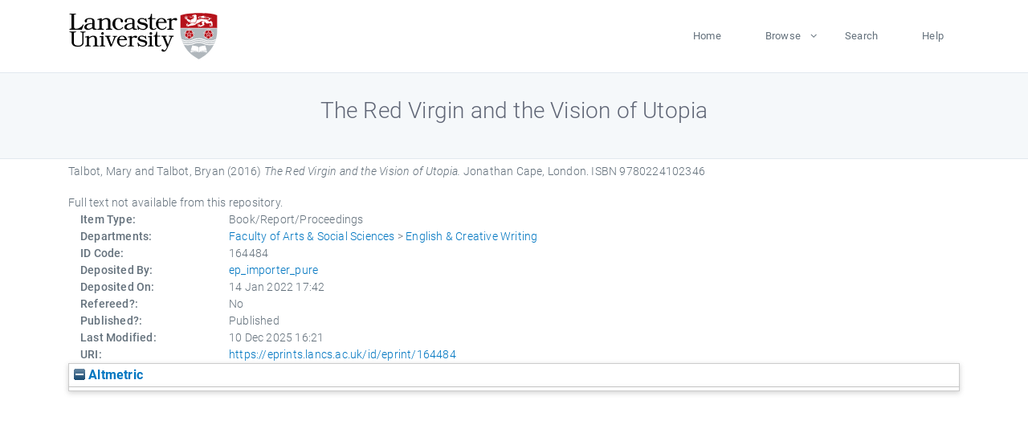

--- FILE ---
content_type: text/html; charset=utf-8
request_url: https://eprints.lancs.ac.uk/id/eprint/164484/
body_size: 4463
content:
<!DOCTYPE html>
<html xmlns="http://www.w3.org/1999/xhtml" lang="en">
  <head>
    <meta charset="utf-8" />
    <title> The Red Virgin and the Vision of Utopia  - Lancaster EPrints</title>
    
    
    
    <!-- Google Tag Manager -->
<!--
    <script>(function(w,d,s,l,i){w[l]=w[l]||[];w[l].push({'gtm.start':
    new Date().getTime(),event:'gtm.js'});var f=d.getElementsByTagName(s)[0],
    j=d.createElement(s),dl=l!='dataLayer'?'&amp;l='+l:'';j.async=true;j.src=
    'https://www.googletagmanager.com/gtm.js?id='+i+dl;f.parentNode.insertBefore(j,f);
    })(window,document,'script','dataLayer','GTM-MDLDXCK7');</script>
-->
    <!-- End Google Tag Manager -->
  
    <meta charset="utf-8" />
    <meta name="viewport" content="width=device-width, initial-scale=1, shrink-to-fit=no" />
    <meta name="description" content="" />
    <meta name="author" content="" />
    <link rel="icon" href="/img/basic/favicon.ico" type="image/x-icon" />
    <style>
      .loader {
          position: fixed;
          left: 0;
          top: 0;
          width: 100%;
          height: 100%;
          background-color: #F5F8FA;
          z-index: 9998;
          text-align: center;
      }

      .plane-container {
          position: absolute;
          top: 50%;
          left: 50%;
      }
    </style>
  
    <meta name="eprints.eprintid" content="164484" />
<meta content="15" name="eprints.rev_number" />
<meta content="archive" name="eprints.eprint_status" />
<meta content="13568" name="eprints.userid" />
<meta content="pure" name="eprints.source" />
<meta name="eprints.dir" content="disk0/00/16/44/84" />
<meta content="2022-01-14 17:42:27" name="eprints.datestamp" />
<meta name="eprints.lastmod" content="2025-12-10 16:21:30" />
<meta name="eprints.status_changed" content="2022-01-10 17:05:05" />
<meta name="eprints.type" content="book" />
<meta name="eprints.metadata_visibility" content="show" />
<meta name="eprints.creators_name" content="Talbot, Mary" />
<meta name="eprints.creators_name" content="Talbot, Bryan" />
<meta name="eprints.title" content="The Red Virgin and the Vision of Utopia" />
<meta content="pub" name="eprints.ispublished" />
<meta name="eprints.divisions" content="ecw" />
<meta content="2016-05-01" name="eprints.date" />
<meta name="eprints.date_type" content="published" />
<meta content="Jonathan Cape" name="eprints.publisher" />
<meta name="eprints.full_text_status" content="none" />
<meta name="eprints.place_of_pub" content="London" />
<meta content="144" name="eprints.pages" />
<meta name="eprints.refereed" content="FALSE" />
<meta content="9780224102346" name="eprints.isbn" />
<meta name="eprints.hoa_date_pub" content="2016-05-01" />
<meta content="FALSE" name="eprints.hoa_exclude" />
<meta name="eprints.citation" content="  Talbot, Mary and Talbot, Bryan  (2016) The Red Virgin and the Vision of Utopia.     Jonathan Cape, London.  ISBN 9780224102346     " />
<link href="http://purl.org/DC/elements/1.0/" rel="schema.DC" />
<meta content="https://eprints.lancs.ac.uk/id/eprint/164484/" name="DC.relation" />
<meta content="The Red Virgin and the Vision of Utopia" name="DC.title" />
<meta content="Talbot, Mary" name="DC.creator" />
<meta name="DC.creator" content="Talbot, Bryan" />
<meta name="DC.publisher" content="Jonathan Cape" />
<meta content="2016-05-01" name="DC.date" />
<meta content="Book/Report/Proceedings" name="DC.type" />
<meta name="DC.type" content="NonPeerReviewed" />
<meta content="  Talbot, Mary and Talbot, Bryan  (2016) The Red Virgin and the Vision of Utopia.     Jonathan Cape, London.  ISBN 9780224102346     " name="DC.identifier" />
<link href="https://eprints.lancs.ac.uk/id/eprint/164484/" rel="canonical" />
<link title="RDF+XML" href="https://eprints.lancs.ac.uk/cgi/export/eprint/164484/RDFXML/lep-eprint-164484.rdf" type="application/rdf+xml" rel="alternate" />
<link title="Dublin Core" rel="alternate" href="https://eprints.lancs.ac.uk/cgi/export/eprint/164484/DC/lep-eprint-164484.txt" type="text/plain; charset=utf-8" />
<link title="METS" rel="alternate" href="https://eprints.lancs.ac.uk/cgi/export/eprint/164484/METS/lep-eprint-164484.xml" type="text/xml; charset=utf-8" />
<link rel="alternate" type="text/n3" href="https://eprints.lancs.ac.uk/cgi/export/eprint/164484/RDFN3/lep-eprint-164484.n3" title="RDF+N3" />
<link title="Reference Manager" rel="alternate" href="https://eprints.lancs.ac.uk/cgi/export/eprint/164484/RIS/lep-eprint-164484.ris" type="text/plain" />
<link rel="alternate" href="https://eprints.lancs.ac.uk/cgi/export/eprint/164484/Atom/lep-eprint-164484.xml" type="application/atom+xml;charset=utf-8" title="Atom" />
<link href="https://eprints.lancs.ac.uk/cgi/export/eprint/164484/Simple/lep-eprint-164484.txt" type="text/plain; charset=utf-8" rel="alternate" title="Simple Metadata" />
<link rel="alternate" href="https://eprints.lancs.ac.uk/cgi/export/eprint/164484/XML/lep-eprint-164484.xml" type="application/vnd.eprints.data+xml; charset=utf-8" title="EP3 XML" />
<link rel="alternate" href="https://eprints.lancs.ac.uk/cgi/export/eprint/164484/HTML/lep-eprint-164484.html" type="text/html; charset=utf-8" title="HTML Citation" />
<link rel="alternate" type="text/plain; charset=utf-8" href="https://eprints.lancs.ac.uk/cgi/export/eprint/164484/EndNote/lep-eprint-164484.enw" title="EndNote" />
<link rel="alternate" type="text/xml; charset=utf-8" href="https://eprints.lancs.ac.uk/cgi/export/eprint/164484/DIDL/lep-eprint-164484.xml" title="MPEG-21 DIDL" />
<link href="https://eprints.lancs.ac.uk/cgi/export/eprint/164484/RIOXX2/lep-eprint-164484.xml" type="text/xml; charset=utf-8" rel="alternate" title="RIOXX2 XML" />
<link title="OpenURL ContextObject" rel="alternate" type="text/xml; charset=utf-8" href="https://eprints.lancs.ac.uk/cgi/export/eprint/164484/ContextObject/lep-eprint-164484.xml" />
<link title="RDF+N-Triples" rel="alternate" href="https://eprints.lancs.ac.uk/cgi/export/eprint/164484/RDFNT/lep-eprint-164484.nt" type="text/plain" />
<link type="application/json; charset=utf-8" href="https://eprints.lancs.ac.uk/cgi/export/eprint/164484/JSON/lep-eprint-164484.js" rel="alternate" title="JSON" />
<link title="Refer" rel="alternate" href="https://eprints.lancs.ac.uk/cgi/export/eprint/164484/Refer/lep-eprint-164484.refer" type="text/plain" />
<link rel="alternate" type="text/plain; charset=utf-8" href="https://eprints.lancs.ac.uk/cgi/export/eprint/164484/Text/lep-eprint-164484.txt" title="ASCII Citation" />
<link href="https://eprints.lancs.ac.uk/cgi/export/eprint/164484/COinS/lep-eprint-164484.txt" type="text/plain; charset=utf-8" rel="alternate" title="OpenURL ContextObject in Span" />
<link type="text/plain; charset=utf-8" href="https://eprints.lancs.ac.uk/cgi/export/eprint/164484/BibTeX/lep-eprint-164484.bib" rel="alternate" title="BibTeX" />
<link title="MODS" rel="alternate" type="text/xml; charset=utf-8" href="https://eprints.lancs.ac.uk/cgi/export/eprint/164484/MODS/lep-eprint-164484.xml" />
<link href="https://eprints.lancs.ac.uk/cgi/export/eprint/164484/CSV/lep-eprint-164484.csv" type="text/csv; charset=utf-8" rel="alternate" title="Multiline CSV" />
<link rel="Top" href="https://eprints.lancs.ac.uk/" />
    <link rel="Sword" href="https://eprints.lancs.ac.uk/sword-app/servicedocument" />
    <link rel="SwordDeposit" href="https://eprints.lancs.ac.uk/id/contents" />
    <link type="text/html" rel="Search" href="https://eprints.lancs.ac.uk/cgi/search" />
    <link type="application/opensearchdescription+xml" rel="Search" href="https://eprints.lancs.ac.uk/cgi/opensearchdescription" title="Lancaster EPrints" />
    <script type="text/javascript">
// <![CDATA[
var eprints_http_root = "https://eprints.lancs.ac.uk";
var eprints_http_cgiroot = "https://eprints.lancs.ac.uk/cgi";
var eprints_oai_archive_id = "eprints.lancs.ac.uk";
var eprints_logged_in = false;
var eprints_logged_in_userid = 0;
var eprints_logged_in_username = "";
var eprints_logged_in_usertype = "";
// ]]></script>
    <style type="text/css">.ep_logged_in { display: none }</style>
    <link type="text/css" rel="stylesheet" href="/style/auto-3.4.5.css" />
    <script type="text/javascript" src="/javascript/auto-3.4.5.js">
//padder
</script>
    <link type="text/css" rel="stylesheet" href="/style/app.css" />
    <!--[if lte IE 6]>
        <link rel="stylesheet" type="text/css" href="/style/ie6.css" />
   <![endif]-->
    <meta content="EPrints 3.4.5" name="Generator" />
    <meta content="text/html; charset=UTF-8" http-equiv="Content-Type" />
    <meta content="en" http-equiv="Content-Language" />
    
    
    <script src="/js/app.js">// <!-- No script --></script>
  
  </head>
  <body>
    
      
    <!-- Google Tag Manager (noscript) -->
<!--
    <noscript><iframe src="https://www.googletagmanager.com/ns.html?id=GTM-MDLDXCK7"
	height="0" width="0" style="display:none;visibility:hidden"></iframe></noscript>
-->
    <!-- End Google Tag Manager (noscript) -->
  
      <!-- Pre loader -->
      <div id="loader" class="loader" role="region" aria-label="Page loading">
          <div class="plane-container">
              <div class="l-s-2 blink">LOADING</div>
          </div>
      </div>     
  
    <div id="app" class="paper-loading">

      

      
  <!--    <epc:pin ref="pagetop"/> -->
      
      <div class="invisible-links" role="navigation">
          <a href="#main_content">Skip to main content</a>
      </div>
  
      <nav class="mainnav navbar navbar-default justify-content-between">
          <div class="container relative">
              <a class="offcanvas dl-trigger paper-nav-toggle" data-toggle="offcanvas" aria-expanded="false" aria-label="Toggle navigation">
                  <i></i>
              </a>
              <a class="navbar-brand" href="https://www.lancaster.ac.uk">
                  <div class="logo"><div class="logo-wrapper">
                      <img class="d-inline-block align-top" style="height: 60px;" alt="Lancaster University homepage" src="https://www.lancaster.ac.uk/media/wdp/style-assets/images/logos/lu-logo.svg" />
                  </div></div>
              </a>
              <div class="paper_menu">
                  <div id="dl-menu" class="xv-menuwrapper responsive-menu">
                      <ul class="dl-menu align-items-center">
                          <li><a href="http://eprints.lancs.ac.uk">Home</a></li>
                          <li class="parent"><a href="#">Browse</a>
                              <ul class="lg-submenu">
                                  <li><a href="http://eprints.lancs.ac.uk/view/year/">By Year</a></li>
                                  <li><a href="http://eprints.lancs.ac.uk/view/subjects/">By Subject</a></li>
                                  <li><a href="http://eprints.lancs.ac.uk/view/divisions/">By Department</a></li>
                                  <!-- <li><a href="#project">By Project</a></li> -->
                              </ul>
                          </li>
                          <li><a href="https://eprints.lancs.ac.uk/cgi/search/advanced">Search</a></li>
                          <li><a href="http://eprints.lancs.ac.uk/help">Help</a></li>
                      </ul>
                  </div>
              </div>
          </div>
      </nav>
  

      <main class="page" id="main_content">
        <div class="search-section">
          <div class="container">
            <h1> The Red Virgin and the Vision of Utopia </h1>
          </div>
        </div>
        <div class="container">
          <div class="ep_summary_content"><div class="ep_summary_content_top"></div><div class="ep_summary_content_left"></div><div class="ep_summary_content_right"></div><div class="ep_summary_content_main">

  <p style="margin-bottom: 1em">
    


    <span class="person_name">Talbot, Mary</span> and <span class="person_name">Talbot, Bryan</span>
  

(2016)

<em>The Red Virgin and the Vision of Utopia.</em>


    
    
    
    Jonathan Cape, London.
     ISBN 9780224102346
  


  



  </p>

  

  

    
      Full text not available from this repository.
      
    
  
    

  

  

  

  <div class="container">
    <div class="row">
      <div class="col-2 field-label" id="label-type">Item Type:</div>
      <div class="col-10 field-value" aria-labelledby="label-type">
        Book/Report/Proceedings
        
        
        
      </div>
    </div>
    
    
      
    
      
    
      
    
      
    
      
    
      
        <div class="row">
          <div class="col-2 field-label" id="label-divisions">Departments:</div>
          <div class="col-10 field-value" aria-labelledby="label-divisions"><a href="https://eprints.lancs.ac.uk/view/divisions/fass/">Faculty of Arts &amp; Social Sciences</a> &gt; <a href="https://eprints.lancs.ac.uk/view/divisions/ecw/">English &amp; Creative Writing</a></div>
        </div>
      
    
      
        <div class="row">
          <div class="col-2 field-label" id="label-eprintid">ID Code:</div>
          <div class="col-10 field-value" aria-labelledby="label-eprintid">164484</div>
        </div>
      
    
      
    
      
        <div class="row">
          <div class="col-2 field-label" id="label-userid">Deposited By:</div>
          <div class="col-10 field-value" aria-labelledby="label-userid">

<a href="https://eprints.lancs.ac.uk/cgi/users/home?screen=User::View&amp;userid=13568"><span class="ep_name_citation"><span class="person_name">ep_importer_pure</span></span></a>

</div>
        </div>
      
    
      
        <div class="row">
          <div class="col-2 field-label" id="label-datestamp">Deposited On:</div>
          <div class="col-10 field-value" aria-labelledby="label-datestamp">14 Jan 2022 17:42</div>
        </div>
      
    
      
        <div class="row">
          <div class="col-2 field-label" id="label-refereed">Refereed?:</div>
          <div class="col-10 field-value" aria-labelledby="label-refereed">No</div>
        </div>
      
    
      
        <div class="row">
          <div class="col-2 field-label" id="label-ispublished">Published?:</div>
          <div class="col-10 field-value" aria-labelledby="label-ispublished">Published</div>
        </div>
      
    
      
        <div class="row">
          <div class="col-2 field-label" id="label-lastmod">Last Modified:</div>
          <div class="col-10 field-value" aria-labelledby="label-lastmod">10 Dec 2025 16:21</div>
        </div>
      
    
    <div class="row">
      <div class="col-2 field-label" id="label-uri">URI:</div>
      <div class="col-10 field-value" aria-labelledby="label-uri"><a href="https://eprints.lancs.ac.uk/id/eprint/164484">https://eprints.lancs.ac.uk/id/eprint/164484</a></div>
    </div>
  </div>

  
  

<!--
  <epc:if test="!$flags{preview}">
    <epc:phrase ref="summary_page:actions"/>
    <div class="container ep_summary_page_actions">
    <epc:foreach expr="action_list('eprint_summary_page_actions',$item)" iterator="action">
      <div class="row">
        <div class="col-2"><epc:print expr="$action.action_icon()" /></div>
        <div class="col-10"><epc:print expr="$action.action_title()" /></div>
      </div>
    </epc:foreach>
    </div>
  </epc:if>
-->

</div><div class="ep_summary_content_bottom"><div class="ep_summary_box ep_plugin_summary_box_altmetric" id="ep_summary_box_16301"><div class="ep_summary_box_title"><div class="ep_no_js">Altmetric</div><div id="ep_summary_box_16301_colbar" class="ep_only_js"><a onclick="EPJS_blur(event); EPJS_toggleSlideScroll('ep_summary_box_16301_content',true,'ep_summary_box_16301');EPJS_toggle('ep_summary_box_16301_colbar',true);EPJS_toggle('ep_summary_box_16301_bar',false);return false" href="#" class="ep_box_collapse_link"><img border="0" src="/style/images/minus.png" alt="-" /> Altmetric</a></div><div id="ep_summary_box_16301_bar" class="ep_only_js" style="display: none"><a href="#" class="ep_box_collapse_link" onclick="EPJS_blur(event); EPJS_toggleSlideScroll('ep_summary_box_16301_content',false,'ep_summary_box_16301');EPJS_toggle('ep_summary_box_16301_colbar',true);EPJS_toggle('ep_summary_box_16301_bar',false);return false"><img border="0" src="/style/images/plus.png" alt="+" /> Altmetric</a></div></div><div id="ep_summary_box_16301_content" class="ep_summary_box_body"><div id="ep_summary_box_16301_content_inner"><div class="altmetric-embed" data-isbn="9780224102346"></div><script type="text/javascript" src="https://embed.altmetric.com/assets/embed.js">// <!-- No script --></script></div></div></div></div><div class="ep_summary_content_after"></div></div>
        </div>
      </main>

      
      <footer>
          <div class="container">
              <div class="row" style="justify-content: space-between;">
                  <div class=" col-lg-4 col-xl-6 col-12 responsive-phone footer-library"><a href="https://www.lancaster.ac.uk/library" class="">
                      <div class="logo"><div class="logo-wrapper">
                          <img src="https://www.lancaster.ac.uk/media/wdp/style-assets/images/library/library-logo.svg" style="height: 60px" alt="Lancaster University Library homepage" />
                          <span class="circle"></span>
                      </div></div>
                  </a>
                  </div>
                  <div class="col-xl-3 responsive-phone">
                      <div class="h6">Links</div>
                      <ul class="footer-links">
                          <li><a href="https://www.eprints.org/uk/index.php/eprints-software/">EPrints</a></li>
                          <li><a href="http://eprints.lancs.ac.uk/help">FAQ</a></li>
                          <li><a href="https://www.lancaster.ac.uk/privacy/">Privacy Policy</a></li>
                      </ul>
                  </div>
                  <div class="col-6 col-md-12 col-12 col-xl-3 responsive-phone">
                      <div class="h6">Connect via Social Media</div>
                      <ul class="social">
                          <li class="facebook"><a href="https://en-gb.facebook.com/LancasterUniversityLibrary/" aria-label="Facebook"><span class="icon icon-facebook"></span></a>
                          </li>
                          <li class="twitter"><a href="https://twitter.com/LancasterUniLib" aria-label="Twitter"><span class="icon icon-twitter"></span></a>
                          </li>
                      </ul>
                      <div class="copyrights">
                          <p>© 2020 Lancaster University Library</p>
                      </div>
                  </div>
              </div>
          </div>
      </footer>
  

    </div>
  </body>
</html>